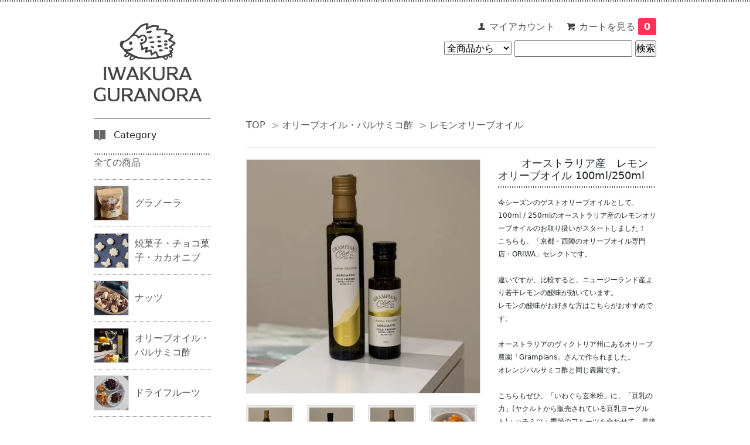

--- FILE ---
content_type: text/html; charset=EUC-JP
request_url: https://iwagura.shop/?pid=172806660
body_size: 11692
content:
<!DOCTYPE html PUBLIC "-//W3C//DTD XHTML 1.0 Transitional//EN" "http://www.w3.org/TR/xhtml1/DTD/xhtml1-transitional.dtd">
<html xmlns:og="http://ogp.me/ns#" xmlns:fb="http://www.facebook.com/2008/fbml" xmlns:mixi="http://mixi-platform.com/ns#" xmlns="http://www.w3.org/1999/xhtml" xml:lang="ja" lang="ja" dir="ltr">
<head>
<meta http-equiv="content-type" content="text/html; charset=euc-jp" />
<meta http-equiv="X-UA-Compatible" content="IE=edge,chrome=1" />
<title>オーストラリア産　レモンオリーブオイル 100ml/250ml -  いわくらぐらのら Online shop</title>
<meta name="Keywords" content="オーストラリア産　レモンオリーブオイル 100ml/250ml,グラノーラ,グラノーラ専門店,グルテンフリー,米粉,ヴィーガン,グルテンフリー専門店" />
<meta name="Description" content="今シーズンのゲストオリーブオイルとして、100ml / 250mlのオーストラリア産のレモンオリーブオイルのお取り扱いがスタートしました！こちらも、「京都・西陣のオリーブオイル専門店・ORIWA」セレクトです。違いですが、比較す" />
<meta name="Author" content="いわくらぐらのら" />
<meta name="Copyright" content="いわくらぐらのら" />
<meta http-equiv="content-style-type" content="text/css" />
<meta http-equiv="content-script-type" content="text/javascript" />
<link rel="stylesheet" href="https://img21.shop-pro.jp/PA01495/599/css/4/index.css?cmsp_timestamp=20230514031654" type="text/css" />
<link rel="stylesheet" href="https://img21.shop-pro.jp/PA01495/599/css/4/product.css?cmsp_timestamp=20230514031654" type="text/css" />

<link rel="alternate" type="application/rss+xml" title="rss" href="https://iwagura.shop/?mode=rss" />
<link rel="shortcut icon" href="https://img21.shop-pro.jp/PA01495/599/favicon.ico?cmsp_timestamp=20250224172034" />
<script type="text/javascript" src="//ajax.googleapis.com/ajax/libs/jquery/1.7.2/jquery.min.js" ></script>
<meta property="og:title" content="オーストラリア産　レモンオリーブオイル 100ml/250ml -  いわくらぐらのら Online shop" />
<meta property="og:description" content="今シーズンのゲストオリーブオイルとして、100ml / 250mlのオーストラリア産のレモンオリーブオイルのお取り扱いがスタートしました！こちらも、「京都・西陣のオリーブオイル専門店・ORIWA」セレクトです。違いですが、比較す" />
<meta property="og:url" content="https://iwagura.shop?pid=172806660" />
<meta property="og:site_name" content=" いわくらぐらのら Online shop" />
<meta property="og:image" content="https://img21.shop-pro.jp/PA01495/599/product/172806660.jpg?cmsp_timestamp=20250602200947"/>
<meta property="og:type" content="product" />
<meta property="product:price:amount" content="1620" />
<meta property="product:price:currency" content="JPY" />
<meta property="product:product_link" content="https://iwagura.shop?pid=172806660" />
<link rel="stylesheet" href="https://cdn.jsdelivr.net/npm/bootstrap@5.2.3/dist/css/bootstrap.min.css" integrity="sha384-rbsA2VBKQhggwzxH7pPCaAqO46MgnOM80zW1RWuH61DGLwZJEdK2Kadq2F9CUG65" crossorigin="anonymous">
<link rel="stylesheet" href="https://cdnjs.cloudflare.com/ajax/libs/font-awesome/6.2.1/css/all.min.css" integrity="sha512-MV7K8+y+gLIBoVD59lQIYicR65iaqukzvf/nwasF0nqhPay5w/9lJmVM2hMDcnK1OnMGCdVK+iQrJ7lzPJQd1w==" crossorigin="anonymous" referrerpolicy="no-referrer" />
<meta name="viewport" content="width=device-width, initial-scale=1, viewport-fit=cover">

<link href="https://cdnjs.cloudflare.com/ajax/libs/lightbox2/2.7.1/css/lightbox.css" rel="stylesheet">
<script src="https://cdnjs.cloudflare.com/ajax/libs/lightbox2/2.7.1/js/lightbox.min.js" type="text/javascript"></script>
<script>
  var Colorme = {"page":"product","shop":{"account_id":"PA01495599","title":" \u3044\u308f\u304f\u3089\u3050\u3089\u306e\u3089 Online shop"},"basket":{"total_price":0,"items":[]},"customer":{"id":null},"inventory_control":"none","product":{"shop_uid":"PA01495599","id":172806660,"name":"\u30aa\u30fc\u30b9\u30c8\u30e9\u30ea\u30a2\u7523\u3000\u30ec\u30e2\u30f3\u30aa\u30ea\u30fc\u30d6\u30aa\u30a4\u30eb 100ml\/250ml","model_number":"","stock_num":null,"sales_price":1620,"sales_price_including_tax":1620,"variants":[{"id":1,"option1_value":"100ml\uff081620\u5186\uff09","option2_value":"","title":"100ml\uff081620\u5186\uff09","model_number":"","stock_num":null,"option_price":1620,"option_price_including_tax":1620,"option_members_price":1620,"option_members_price_including_tax":1620},{"id":2,"option1_value":"250ml\uff083880\u5186\uff09","option2_value":"","title":"250ml\uff083880\u5186\uff09","model_number":"","stock_num":null,"option_price":3880,"option_price_including_tax":3880,"option_members_price":3880,"option_members_price_including_tax":3880}],"category":{"id_big":2851158,"id_small":1},"groups":[],"members_price":1620,"members_price_including_tax":1620}};

  (function() {
    function insertScriptTags() {
      var scriptTagDetails = [{"src":"https:\/\/back-in-stock-assets.colorme.app\/widget.js","integrity":null}];
      var entry = document.getElementsByTagName('script')[0];

      scriptTagDetails.forEach(function(tagDetail) {
        var script = document.createElement('script');

        script.type = 'text/javascript';
        script.src = tagDetail.src;
        script.async = true;

        if( tagDetail.integrity ) {
          script.integrity = tagDetail.integrity;
          script.setAttribute('crossorigin', 'anonymous');
        }

        entry.parentNode.insertBefore(script, entry);
      })
    }

    window.addEventListener('load', insertScriptTags, false);
  })();
</script>
<script async src="https://zen.one/analytics.js"></script>
</head>
<body>
<meta name="colorme-acc-payload" content="?st=1&pt=10029&ut=172806660&at=PA01495599&v=20260126065653&re=&cn=b29443b9706af491a9b8c21ec21a31d6" width="1" height="1" alt="" /><script>!function(){"use strict";Array.prototype.slice.call(document.getElementsByTagName("script")).filter((function(t){return t.src&&t.src.match(new RegExp("dist/acc-track.js$"))})).forEach((function(t){return document.body.removeChild(t)})),function t(c){var r=arguments.length>1&&void 0!==arguments[1]?arguments[1]:0;if(!(r>=c.length)){var e=document.createElement("script");e.onerror=function(){return t(c,r+1)},e.src="https://"+c[r]+"/dist/acc-track.js?rev=3",document.body.appendChild(e)}}(["acclog001.shop-pro.jp","acclog002.shop-pro.jp"])}();</script><link href='https://fonts.googleapis.com/css?family=Lora:400' rel='stylesheet' type='text/css'>
<script>
  $(function(){
    $(".more_btn").on("click", function() {
      $(".more_seller").toggle();
      $(".updown").toggleClass("more_up");
    });
  });

$(function(){
  $('a[href^=#]').click(function(){
    var speed = 500;
    var href= $(this).attr("href");
    var target = $(href == "#" || href == "" ? 'html' : href);
    var position = target.offset().top;
    $("html, body").animate({scrollTop:position}, speed, "swing");
    return false;
  });
});
</script>

<div id="top_line">

</div>

<div class="hamburger">
  <span></span>
  <span></span>
  <span></span>
</div>
<nav class="globalMenuSp">
    <ul>
			<li><a href="https://iwagura.shop/">HOME</a></li>
			<li><label class="acd-label" for="acd-check">CATEGORY</label></li>
			<input id="acd-check" class="acd-check" type="checkbox">
			<div  class="acd-content">
				<ul>
			        <li><a href="https://iwagura.shop/?mode=cate&cbid=2849322&csid=0">グラノーラ</a></li>
			        <li><a href="https://iwagura.shop/?mode=cate&cbid=2849328&csid=0">焼菓子・チョコ菓子・カカオニブ</a></li>
			        <li><a href="https://iwagura.shop/?mode=cate&cbid=2849325&csid=0">ナッツ</a></li>
			        <li><a href="https://iwagura.shop/?mode=cate&cbid=2851158&csid=0">オリーブオイル・バルサミコ酢</a></li>
			        <li><a href="https://iwagura.shop/?mode=cate&cbid=2849326&csid=0">ドライフルーツ</a></li>
			        <li><a href="https://iwagura.shop/?mode=cate&cbid=2849333&csid=0">ギフトセット</a></li>
			        <li><a href="https://iwagura.shop/?mode=cate&cbid=2849335&csid=0">周年記念グッズ・雑貨</a></li>
			        <li><a href="https://iwagura.shop/?mode=cate&cbid=2922401&csid=0">ショッパーバッグ (無料・有料)</a></li>
			        <li><a href="https://iwagura.shop/?mode=cate&cbid=2849338&csid=0">ラッピング・熨斗・メッセージカード</a></li>
						</ul>
			</div>
					<li><a href="https://iwagura.shop/?mode=sk">ABOUT</a></li>
			   <li><a href="https://iwagura.shop-pro.jp/secure/?mode=inq&shop_back_url=https%3A%2F%2Fiwagura.shop%2F&shop_id=PA01495599&tid=4">CONTACT</a></li>
    </ul>
</nav>

<div id="container">

  
  <div id="header">
    <div class="header_link">
      <ul>
        <li class="my_account"><a href="https://iwagura.shop/?mode=myaccount"><i class="account"></i>マイアカウント</a></li>
                <li class="view_cart"><a href="https://iwagura.shop/cart/proxy/basket?shop_id=PA01495599&shop_domain=iwagura.shop"><i class="cart"></i>カートを見る<span class="count">0</span></a></li>
      </ul>
    </div>

      
    
          

    
    <div class="search">
      <form action="https://iwagura.shop/" method="GET" id="search">
        <input type="hidden" name="mode" value="srh" />
        <select name="cid" style="width: 115px;">
          <option value="">全商品から</option>
                    <option value="2849322,0">グラノーラ</option>
                    <option value="2849328,0">焼菓子・チョコ菓子・カカオニブ</option>
                    <option value="2849325,0">ナッツ</option>
                    <option value="2851158,0">オリーブオイル・バルサミコ酢</option>
                    <option value="2849326,0">ドライフルーツ</option>
                    <option value="2849333,0">ギフトセット</option>
                    <option value="2849335,0">周年記念グッズ・雑貨</option>
                    <option value="2922401,0">ショッパーバッグ (無料・有料)</option>
                    <option value="2849338,0">ラッピング・熨斗・メッセージカード</option>
                  </select><br class="mb">
        <input type="text" name="keyword">
        <input type="submit" value="検索" />
      </form>
    </div>
    

    <h1 class="logo"><a href="./"><img src="https://img21.shop-pro.jp/PA01495/599/PA01495599.png?cmsp_timestamp=20250224172034" alt=" いわくらぐらのら Online shop" /></a></h1>
  </div>
  

  
  <div id="main">
  <div class="footstamp">
  
  
  <p>
    <a href="./">TOP</a>
    <span>&gt;</span><a href='?mode=cate&cbid=2851158&csid=0'>オリーブオイル・バルサミコ酢</a>    <span>&gt;</span><a href='?mode=cate&cbid=2851158&csid=1'>レモンオリーブオイル</a>  </p>
  
    
</div>

<form class="clearfix product_form" name="product_form" method="post" action="https://iwagura.shop/cart/proxy/basket/items/add">

<div class="product_detail_area">
	

	
    <div class="product_images">

    <script type="text/javascript" src="https://img.shop-pro.jp/js/cloud-zoom.1.0.2.js"></script>

    <div class="zoom-section">
      <div class="zoom-small-image">
        <div id="wrap">
          
                      <a href="https://img21.shop-pro.jp/PA01495/599/product/172806660.jpg?cmsp_timestamp=20250602200947" class="cloud-zoom" id="zoom1" rel="position: &#39;inside&#39; , showTitle: true, adjustX:-4, adjustY:-4" style="position: relative; display: block; " title="">
            <img src="https://img21.shop-pro.jp/PA01495/599/product/172806660.jpg?cmsp_timestamp=20250602200947" style="display: block;" />
            </a>
                    
          <input type="hidden" name="user_hash" value="ef94808365837fbcdd8306fa3eb66b10"><input type="hidden" name="members_hash" value="ef94808365837fbcdd8306fa3eb66b10"><input type="hidden" name="shop_id" value="PA01495599"><input type="hidden" name="product_id" value="172806660"><input type="hidden" name="members_id" value=""><input type="hidden" name="back_url" value="https://iwagura.shop/?pid=172806660"><input type="hidden" name="reference_token" value="960539f0d19c49e9a9a541585aa57f82"><input type="hidden" name="shop_domain" value="iwagura.shop">
      </div>
    </div>

    <div class="zoom-desc clearfix">
              <a href="https://img21.shop-pro.jp/PA01495/599/product/172806660.jpg?cmsp_timestamp=20250602200947" class="cloud-zoom-gallery" title="" rel="useZoom: &#39;zoom1&#39;, smallImage: &#39; https://img21.shop-pro.jp/PA01495/599/product/172806660.jpg?cmsp_timestamp=20250602200947&#39; ">
        <img class="zoom-tiny-image" src="https://img21.shop-pro.jp/PA01495/599/product/172806660.jpg?cmsp_timestamp=20250602200947" />
        </a>
                                          <a href="https://img21.shop-pro.jp/PA01495/599/product/172806660_o1.jpg?cmsp_timestamp=20250602200947" class="cloud-zoom-gallery" title="" rel="useZoom: 'zoom1', smallImage: ' https://img21.shop-pro.jp/PA01495/599/product/172806660_o1.jpg?cmsp_timestamp=20250602200947' ">
            <img class="zoom-tiny-image" src="https://img21.shop-pro.jp/PA01495/599/product/172806660_o1.jpg?cmsp_timestamp=20250602200947" />
            </a>
                                        <a href="https://img21.shop-pro.jp/PA01495/599/product/172806660_o2.jpg?cmsp_timestamp=20250602200947" class="cloud-zoom-gallery" title="" rel="useZoom: 'zoom1', smallImage: ' https://img21.shop-pro.jp/PA01495/599/product/172806660_o2.jpg?cmsp_timestamp=20250602200947' ">
            <img class="zoom-tiny-image" src="https://img21.shop-pro.jp/PA01495/599/product/172806660_o2.jpg?cmsp_timestamp=20250602200947" />
            </a>
                                        <a href="https://img21.shop-pro.jp/PA01495/599/product/172806660_o3.jpg?cmsp_timestamp=20250714120043" class="cloud-zoom-gallery gallery_last" title="" rel="useZoom: 'zoom1', smallImage: ' https://img21.shop-pro.jp/PA01495/599/product/172806660_o3.jpg?cmsp_timestamp=20250714120043' ">
            <img class="zoom-tiny-image" src="https://img21.shop-pro.jp/PA01495/599/product/172806660_o3.jpg?cmsp_timestamp=20250714120043" />
            </a>
                                        <a href="https://img21.shop-pro.jp/PA01495/599/product/172806660_o4.jpg?cmsp_timestamp=20250714120043" class="cloud-zoom-gallery" title="" rel="useZoom: 'zoom1', smallImage: ' https://img21.shop-pro.jp/PA01495/599/product/172806660_o4.jpg?cmsp_timestamp=20250714120043' ">
            <img class="zoom-tiny-image" src="https://img21.shop-pro.jp/PA01495/599/product/172806660_o4.jpg?cmsp_timestamp=20250714120043" />
            </a>
                                                                                                                                                                                                                                                                                                                                                                                                                                                                                                                                                                                                                                                                                                                                                                                                                                                                      </div>
  </div>
</div>
	
    <div class="add_cart">
           
             <h2 class="product_name"><img class='new_mark_img1' src='https://img.shop-pro.jp/img/new/icons1.gif' style='border:none;display:inline;margin:0px;padding:0px;width:auto;' />オーストラリア産　レモンオリーブオイル 100ml/250ml</h2>
          <div class="product_description">
            今シーズンのゲストオリーブオイルとして、100ml / 250mlのオーストラリア産のレモンオリーブオイルのお取り扱いがスタートしました！<br />
こちらも、「京都・西陣のオリーブオイル専門店・ORIWA」セレクトです。<br />
<br />
違いですが、比較すると、ニュージーランド産より若干レモンの酸味が効いています。<br />
レモンの酸味がお好きな方はこちらがおすすめです。<br />
<br />
オーストラリアのヴィクトリア州にあるオリーブ農園「Grampians」さんで作られました。<br />
オレンジバルサミコ酢と同じ農園です。<br />
<br />
こちらもぜひ、「いわぐら玄米粉」に、「豆乳の力」(ヤクルトから販売されている豆乳ヨーグルト)＋ハチミツ＋季節のフルーツを合わせて、最後にこちらのレモンオリーブオイルをたっぷりかけてお召し上がり下さい。<br />
おいしくて衝撃のマリアージュです！！<br />
かけないより、絶対かけた方が美味しい、毎日食べても食べ飽きない美味しさです。<br />
<br />
<br />
内容量: 100ml / 250ml<br />
原材料：食用オリーブオイル(有機)・レモン<br />
賞味期限: 2027年7月<br />

          </div>
        
        <table class="add_cart_table">
          
                    
                                  <tr>
              <th>販売価格</th>
              <td>
                                
                  <strong class="price">1,620円(内税)</strong><br />
                            </td>
              </tr>
                    
                    
                                          
                            </table>
            </div>



        
        

                 <div class="option_box">
                   <p class="stock_error"></p>
          <ul class="option_price">
                          <li><a href="javascript:gf_OpenNewWindow('?mode=opt&pid=172806660','option','width=600:height=500');">オプションの価格詳細はコチラ</a></li>
                      </ul>

        
        <table id="option_tbl"><tr class="stock_head"></tr><tr><th class="cell_1">100ml（1620円）</th><td class="cell_2"><div><input type="radio" name="option" value="81540089,0,,0" checked="checked" id="0-0" /></div><label for=0-0 style="display:block;"><span class="table_price">1,620円(内税)</span><br /></label></td></tr><tr><th class="cell_1">250ml（3880円）</th><td class="cell_2"><div><input type="radio" name="option" value="81540089,1,,0" id="1-1" /></div><label for=1-1 style="display:block;"><span class="table_price">3,880円(内税)</span><br /></label></td></tr></table>
</div>
        



<div class="add_cart">


        
        
 
<table class="add_cart_table">       
        <tr>
            <th>購入数</th>
            <td>
                <table border="0" cellpadding="0" cellspacing="0">
                  <tr>
                    <td class="pur_block" style="padding: 0px; border:none;">
                      <input type="text" name="product_num" value="1" />
                    </td>
                    <td class="pur_block" style="padding: 0px; border:none;">
                      <div style="width: 25px;">
                      <a href="javascript:f_change_num2(document.product_form.product_num,'1',1,null);"><img src="https://img.shop-pro.jp/tmpl_img/67/nup.png"></a>
                      <a href="javascript:f_change_num2(document.product_form.product_num,'0',1,null);"><img src="https://img.shop-pro.jp/tmpl_img/67/ndown.png"></a>
                      </div>
                    </td>
                    <td class="pur_block" style="border:none;">
                      
                    </td>
                  </tr>
                </table>
            </td>
        </tr>
</table>
          <div class="disable_cartin button_area">
            <input type="submit" value="カートに入れる" class="btn btn-primary btn-large" />
          </div>
                
              
        <p id="sk_link_other">
          <a href="https://iwagura.shop/?mode=sk">特定商取引法に基づく表記 (返品など)</a>
        </p>

          <div class="product_link_area">
          
          <p>
            <a class="btn btn-contact" href="https://iwagura.shop-pro.jp/customer/products/172806660/inquiries/new">この商品について問い合わせる</a>
          </p>
          <ul class="other_link">
                      <li><a href="https://iwagura.shop/customer/products/172806660/reviews">レビューを見る(0件)</a></li>
            <li><a href="https://iwagura.shop/customer/products/172806660/reviews/new">レビューを投稿</a></li>
                      <li><a href="mailto:?subject=%E3%80%90%20%E3%81%84%E3%82%8F%E3%81%8F%E3%82%89%E3%81%90%E3%82%89%E3%81%AE%E3%82%89%20Online%20shop%E3%80%91%E3%81%AE%E3%80%8C%E3%82%AA%E3%83%BC%E3%82%B9%E3%83%88%E3%83%A9%E3%83%AA%E3%82%A2%E7%94%A3%E3%80%80%E3%83%AC%E3%83%A2%E3%83%B3%E3%82%AA%E3%83%AA%E3%83%BC%E3%83%96%E3%82%AA%E3%82%A4%E3%83%AB%20100ml%2F250ml%E3%80%8D%E3%81%8C%E3%81%8A%E3%81%99%E3%81%99%E3%82%81%E3%81%A7%E3%81%99%EF%BC%81&body=%0D%0A%0D%0A%E2%96%A0%E5%95%86%E5%93%81%E3%80%8C%E3%82%AA%E3%83%BC%E3%82%B9%E3%83%88%E3%83%A9%E3%83%AA%E3%82%A2%E7%94%A3%E3%80%80%E3%83%AC%E3%83%A2%E3%83%B3%E3%82%AA%E3%83%AA%E3%83%BC%E3%83%96%E3%82%AA%E3%82%A4%E3%83%AB%20100ml%2F250ml%E3%80%8D%E3%81%AEURL%0D%0Ahttps%3A%2F%2Fiwagura.shop%2F%3Fpid%3D172806660%0D%0A%0D%0A%E2%96%A0%E3%82%B7%E3%83%A7%E3%83%83%E3%83%97%E3%81%AEURL%0Ahttps%3A%2F%2Fiwagura.shop%2F">この商品を友達に教える</a></li>
            <li><a href="https://iwagura.shop/?mode=cate&cbid=2851158&csid=1">買い物を続ける</a></li>
          </ul>
          <ul class="share clearfix">
            <li><div class="twitter">
            <a href="https://twitter.com/share" class="twitter-share-button" data-url="https://iwagura.shop/?pid=172806660" data-text="" data-lang="ja" >ツイート</a>
<script charset="utf-8">!function(d,s,id){var js,fjs=d.getElementsByTagName(s)[0],p=/^http:/.test(d.location)?'http':'https';if(!d.getElementById(id)){js=d.createElement(s);js.id=id;js.src=p+'://platform.twitter.com/widgets.js';fjs.parentNode.insertBefore(js,fjs);}}(document, 'script', 'twitter-wjs');</script>
          </div></li>
          <li><div class="fb-like">
            
          </div></li>
          <li><div class="line">
           <div class="line-it-button" data-lang="ja" data-type="share-a" data-ver="3"
                         data-color="default" data-size="small" data-count="false" style="display: none;"></div>
                       <script src="https://www.line-website.com/social-plugins/js/thirdparty/loader.min.js" async="async" defer="defer"></script>
          </div></li></ul>
         <ul class="share calamel-link clearfix">  
                      <li><div class="fav_button"></div></li>
         </ul>
</div>


</div>


</div>
</form>
<br style="clear:both;">




  <div class="box  box_small" id="box_recommend">
  <div class="header_block clearfix">
  <div class="icon">
  <img src="https://img.shop-pro.jp/tmpl_img/67/recommended_icon.png">
  </div>
  <div class="title">
  <h3>おすすめ商品</h3>
  </div>
  </div>
        <div class="item_box">
        
        <div class="item_image">
                        <a href="?pid=189665879"><img src="https://img21.shop-pro.jp/PA01495/599/product/189665879_th.jpg?cmsp_timestamp=20251206103644" class="item" /></a><br />
                    </div>
        <div class="item_detail">
            
            <p class="item_name">
                <a href="?pid=189665879"><img class='new_mark_img1' src='https://img.shop-pro.jp/img/new/icons1.gif' style='border:none;display:inline;margin:0px;padding:0px;width:auto;' />いわぐらロック♪  </a><br />
            </p>
            <p class="item_price">
                
                                
                760円(内税)<br />
                                            </p>
        </div>
    </div>
            <div class="item_box">
        
        <div class="item_image">
                        <a href="?pid=172627263"><img src="https://img21.shop-pro.jp/PA01495/599/product/172627263_th.jpg?cmsp_timestamp=20241108165613" class="item" /></a><br />
                    </div>
        <div class="item_detail">
            
            <p class="item_name">
                <a href="?pid=172627263"><img class='new_mark_img1' src='https://img.shop-pro.jp/img/new/icons1.gif' style='border:none;display:inline;margin:0px;padding:0px;width:auto;' />いわぐらロック♪  </a><br />
            </p>
            <p class="item_price">
                
                                
                760円(内税)<br />
                                            </p>
        </div>
    </div>
            <div class="item_box">
        
        <div class="item_image">
                        <a href="?pid=187463391"><img src="https://img21.shop-pro.jp/PA01495/599/product/187463391_th.jpg?cmsp_timestamp=20250711155219" class="item" /></a><br />
                    </div>
        <div class="item_detail">
            
            <p class="item_name">
                <a href="?pid=187463391"><img class='new_mark_img1' src='https://img.shop-pro.jp/img/new/icons1.gif' style='border:none;display:inline;margin:0px;padding:0px;width:auto;' />ウガンダ産RAWカカオニブ(クラッシュタイプ) 35g / 150g / 300g【クリックポスト対応】</a><br />
            </p>
            <p class="item_price">
                
                                
                580円(内税)<br />
                                            </p>
        </div>
    </div>
            <div class="item_box">
        
        <div class="item_image">
                        <a href="?pid=172906834"><img src="https://img21.shop-pro.jp/PA01495/599/product/172906834_th.jpg?cmsp_timestamp=20241103142425" class="item" /></a><br />
                    </div>
        <div class="item_detail">
            
            <p class="item_name">
                <a href="?pid=172906834">いわぐら玄米粉(名称がいわぐらデトックスから変わりました)</a><br />
            </p>
            <p class="item_price">
                
                                
                680円(内税)<br />
                                            </p>
        </div>
    </div>
            <div class="item_box box_last">
        
        <div class="item_image">
                        <a href="?pid=172806660"><img src="https://img21.shop-pro.jp/PA01495/599/product/172806660_th.jpg?cmsp_timestamp=20250602200947" class="item" /></a><br />
                    </div>
        <div class="item_detail">
            
            <p class="item_name">
                <a href="?pid=172806660"><img class='new_mark_img1' src='https://img.shop-pro.jp/img/new/icons1.gif' style='border:none;display:inline;margin:0px;padding:0px;width:auto;' />オーストラリア産　レモンオリーブオイル 100ml/250ml</a><br />
            </p>
            <p class="item_price">
                
                                
                1,620円(内税)<br />
                                            </p>
        </div>
    </div>
            <br style="clear:both;" />
  </div>

  <div class="box  box_small" id="box_new-item">
  <div class="header_block clearfix">
  <div class="icon">
  <img src="https://img.shop-pro.jp/tmpl_img/67/recommended_icon.png">
  </div>
  <div class="title">
  <h3>新着商品</h3>
  </div>
  </div>
        <div class="item_box">
        
        <div class="item_image">
                        <a href="?pid=189665879"><img src="https://img21.shop-pro.jp/PA01495/599/product/189665879_th.jpg?cmsp_timestamp=20251206103644" class="item" /></a><br />
                    </div>
        <div class="item_detail">
            
            <p class="item_name">
                <a href="?pid=189665879"><img class='new_mark_img1' src='https://img.shop-pro.jp/img/new/icons1.gif' style='border:none;display:inline;margin:0px;padding:0px;width:auto;' />いわぐらロック♪  </a><br />
            </p>
            <p class="item_price">
                
                                
                760円(内税)<br />
                                            </p>
        </div>
    </div>
            <div class="item_box">
        
        <div class="item_image">
                        <a href="?pid=187463391"><img src="https://img21.shop-pro.jp/PA01495/599/product/187463391_th.jpg?cmsp_timestamp=20250711155219" class="item" /></a><br />
                    </div>
        <div class="item_detail">
            
            <p class="item_name">
                <a href="?pid=187463391"><img class='new_mark_img1' src='https://img.shop-pro.jp/img/new/icons1.gif' style='border:none;display:inline;margin:0px;padding:0px;width:auto;' />ウガンダ産RAWカカオニブ(クラッシュタイプ) 35g / 150g / 300g【クリックポスト対応】</a><br />
            </p>
            <p class="item_price">
                
                                
                580円(内税)<br />
                                            </p>
        </div>
    </div>
            <div class="item_box">
        
        <div class="item_image">
                        <a href="?pid=186329503"><img src="https://img21.shop-pro.jp/PA01495/599/product/186329503_th.jpg?cmsp_timestamp=20250429175401" class="item" /></a><br />
                    </div>
        <div class="item_detail">
            
            <p class="item_name">
                <a href="?pid=186329503"><img class='new_mark_img1' src='https://img.shop-pro.jp/img/new/icons1.gif' style='border:none;display:inline;margin:0px;padding:0px;width:auto;' />【限定】10周年記念・ミニマルシェバッグ</a><br />
            </p>
            <p class="item_price">
                
                                
                770円(内税)<br />
                                            </p>
        </div>
    </div>
            <div class="item_box">
        
        <div class="item_image">
                        <a href="?pid=186328650"><img src="https://img21.shop-pro.jp/PA01495/599/product/186328650_th.jpg?cmsp_timestamp=20250429122411" class="item" /></a><br />
                    </div>
        <div class="item_detail">
            
            <p class="item_name">
                <a href="?pid=186328650"><img class='new_mark_img1' src='https://img.shop-pro.jp/img/new/icons1.gif' style='border:none;display:inline;margin:0px;padding:0px;width:auto;' />【限定】10周年記念・ハリーのオリジナルメモ帳</a><br />
            </p>
            <p class="item_price">
                
                                
                396円(内税)<br />
                                            </p>
        </div>
    </div>
            <div class="item_box box_last">
        
        <div class="item_image">
                        <a href="?pid=186328626"><img src="https://img21.shop-pro.jp/PA01495/599/product/186328626_th.jpg?cmsp_timestamp=20250429120638" class="item" /></a><br />
                    </div>
        <div class="item_detail">
            
            <p class="item_name">
                <a href="?pid=186328626"><img class='new_mark_img1' src='https://img.shop-pro.jp/img/new/icons65.gif' style='border:none;display:inline;margin:0px;padding:0px;width:auto;' />１０周年記念・シリアルボウル</a><br />
            </p>
            <p class="item_price">
                
                                
                880円(内税)<br />
                                <span class="sold_out">SOLD OUT</span>            </p>
        </div>
    </div>
            <br style="clear:both;" />
  </div>

<script type="text/javascript" src="https://img.shop-pro.jp/js/jquery.easing.1.3.js"></script>

  
  
      
    </div>
  


<div id="side">


  <div class="box box_default" id="box_category">
  <div class="header_block clearfix">
  <div class="icon">
  <img src="https://img.shop-pro.jp/tmpl_img/67/category_icon.png">
  </div>
  <div class="title">
  <h3>Category</h3>
  </div>
  </div>
  <ul>
    <li><a href="./?mode=srh&cid=&keyword="><div><p>全ての商品</p></div></a></li>      
                <li>
				
				<div class="category-flex">
					<div class="category-flex-left">
						<a href="https://iwagura.shop/?mode=cate&cbid=2849322&csid=0"><img src="https://img21.shop-pro.jp/PA01495/599/category/2849322_0.jpg?cmsp_timestamp=20250508182008" /></a>
					</div>
					<div class="category-flex-right">
						<a href="https://iwagura.shop/?mode=cate&cbid=2849322&csid=0">グラノーラ</a>
					</div>
				</div>
				
      </li>
                      <li>
				
				<div class="category-flex">
					<div class="category-flex-left">
						<a href="https://iwagura.shop/?mode=cate&cbid=2849328&csid=0"><img src="https://img21.shop-pro.jp/PA01495/599/category/2849328_0.jpg?cmsp_timestamp=20250915174034" /></a>
					</div>
					<div class="category-flex-right">
						<a href="https://iwagura.shop/?mode=cate&cbid=2849328&csid=0">焼菓子・チョコ菓子・カカオニブ</a>
					</div>
				</div>
				
      </li>
                      <li>
				
				<div class="category-flex">
					<div class="category-flex-left">
						<a href="https://iwagura.shop/?mode=cate&cbid=2849325&csid=0"><img src="https://img21.shop-pro.jp/PA01495/599/category/2849325_0.jpg?cmsp_timestamp=20250714104954" /></a>
					</div>
					<div class="category-flex-right">
						<a href="https://iwagura.shop/?mode=cate&cbid=2849325&csid=0">ナッツ</a>
					</div>
				</div>
				
      </li>
                      <li>
				
				<div class="category-flex">
					<div class="category-flex-left">
						<a href="https://iwagura.shop/?mode=cate&cbid=2851158&csid=0"><img src="https://img21.shop-pro.jp/PA01495/599/category/2851158_0.jpg?cmsp_timestamp=20250714104954" /></a>
					</div>
					<div class="category-flex-right">
						<a href="https://iwagura.shop/?mode=cate&cbid=2851158&csid=0">オリーブオイル・バルサミコ酢</a>
					</div>
				</div>
				
      </li>
                      <li>
				
				<div class="category-flex">
					<div class="category-flex-left">
						<a href="https://iwagura.shop/?mode=cate&cbid=2849326&csid=0"><img src="https://img21.shop-pro.jp/PA01495/599/category/2849326_0.jpg?cmsp_timestamp=20240714133810" /></a>
					</div>
					<div class="category-flex-right">
						<a href="https://iwagura.shop/?mode=cate&cbid=2849326&csid=0">ドライフルーツ</a>
					</div>
				</div>
				
      </li>
                      <li>
				
				<div class="category-flex">
					<div class="category-flex-left">
						<a href="https://iwagura.shop/?mode=cate&cbid=2849333&csid=0"><img src="https://img21.shop-pro.jp/PA01495/599/category/2849333_0.jpg?cmsp_timestamp=20241103145634" /></a>
					</div>
					<div class="category-flex-right">
						<a href="https://iwagura.shop/?mode=cate&cbid=2849333&csid=0">ギフトセット</a>
					</div>
				</div>
				
      </li>
                      <li>
				
				<div class="category-flex">
					<div class="category-flex-left">
						<a href="https://iwagura.shop/?mode=cate&cbid=2849335&csid=0"><img src="https://img21.shop-pro.jp/PA01495/599/category/2849335_0.jpg?cmsp_timestamp=20250508181851" /></a>
					</div>
					<div class="category-flex-right">
						<a href="https://iwagura.shop/?mode=cate&cbid=2849335&csid=0">周年記念グッズ・雑貨</a>
					</div>
				</div>
				
      </li>
                      <li>
				
				<div class="category-flex">
					<div class="category-flex-left">
						<a href="https://iwagura.shop/?mode=cate&cbid=2922401&csid=0"><img src="https://img21.shop-pro.jp/PA01495/599/category/2922401_0.jpg?cmsp_timestamp=20240714133810" /></a>
					</div>
					<div class="category-flex-right">
						<a href="https://iwagura.shop/?mode=cate&cbid=2922401&csid=0">ショッパーバッグ (無料・有料)</a>
					</div>
				</div>
				
      </li>
                      <li>
				
				<div class="category-flex">
					<div class="category-flex-left">
						<a href="https://iwagura.shop/?mode=cate&cbid=2849338&csid=0"><img src="https://img21.shop-pro.jp/PA01495/599/category/2849338_0.jpg?cmsp_timestamp=20240714134107" /></a>
					</div>
					<div class="category-flex-right">
						<a href="https://iwagura.shop/?mode=cate&cbid=2849338&csid=0">ラッピング・熨斗・メッセージカード</a>
					</div>
				</div>
				
      </li>
            </ul>
</div>


  
  

    
        <div class="box" id="box_sellers">
    <div class="header_block clearfix">
    <div class="icon"><img src="https://img.shop-pro.jp/tmpl_img/67/seller_icon.png"></div>
    <div class="title"><h3>Ranking</h3></div>
    </div>
    <ul>
                        <li class="top_seller   ">         
          <a href="?pid=189665879"><div class="seller_box clearfix">
                    <img class="seller_image" src="https://img21.shop-pro.jp/PA01495/599/product/189665879_th.jpg?cmsp_timestamp=20251206103644">
                     <div class="seller_detail">
           <p class="seller_rank">No.<strong>1</strong></p>
           <p class="seller_name"><img class='new_mark_img1' src='https://img.shop-pro.jp/img/new/icons1.gif' style='border:none;display:inline;margin:0px;padding:0px;width:auto;' />いわぐらロック♪  </p>
           <p class="seller_teika">
                  
                                    
                  760円(内税)<br />
                                    </p>
           </div>
        </div></a></li>
                        <li class="top_seller rank_2  ">         
          <a href="?pid=172627263"><div class="seller_box clearfix">
                    <img class="seller_image" src="https://img21.shop-pro.jp/PA01495/599/product/172627263_th.jpg?cmsp_timestamp=20241108165613">
                     <div class="seller_detail">
           <p class="seller_rank">No.<strong>2</strong></p>
           <p class="seller_name"><img class='new_mark_img1' src='https://img.shop-pro.jp/img/new/icons1.gif' style='border:none;display:inline;margin:0px;padding:0px;width:auto;' />いわぐらロック♪  </p>
           <p class="seller_teika">
                  
                                    
                  760円(内税)<br />
                                    </p>
           </div>
        </div></a></li>
                        <li class="top_seller  rank_3 ">         
          <a href="?pid=187463391"><div class="seller_box clearfix">
                    <img class="seller_image" src="https://img21.shop-pro.jp/PA01495/599/product/187463391_th.jpg?cmsp_timestamp=20250711155219">
                     <div class="seller_detail">
           <p class="seller_rank">No.<strong>3</strong></p>
           <p class="seller_name"><img class='new_mark_img1' src='https://img.shop-pro.jp/img/new/icons1.gif' style='border:none;display:inline;margin:0px;padding:0px;width:auto;' />ウガンダ産RAWカカオニブ(クラッシュタイプ) 35g / 150g / 300g【クリックポスト対応】</p>
           <p class="seller_teika">
                  
                                    
                  580円(内税)<br />
                                    </p>
           </div>
        </div></a></li>
                        <li class="   ">         
          <a href="?pid=172906839"><div class="seller_box clearfix">
                    <img class="seller_image" src="https://img21.shop-pro.jp/PA01495/599/product/172906839_th.jpg?cmsp_timestamp=20241105103306">
                     <div class="seller_detail">
           <p class="seller_rank">No.<strong>4</strong></p>
           <p class="seller_name">いわぐらショコラ (カカオニブ入り)</p>
           <p class="seller_teika">
                  
                                    
                  690円(内税)<br />
                                    </p>
           </div>
        </div></a></li>
                        <li class="   ">         
          <a href="?pid=172906834"><div class="seller_box clearfix">
                    <img class="seller_image" src="https://img21.shop-pro.jp/PA01495/599/product/172906834_th.jpg?cmsp_timestamp=20241103142425">
                     <div class="seller_detail">
           <p class="seller_rank">No.<strong>5</strong></p>
           <p class="seller_name">いわぐら玄米粉(名称がいわぐらデトックスから変わりました)</p>
           <p class="seller_teika">
                  
                                    
                  680円(内税)<br />
                                    </p>
           </div>
        </div></a></li>
                        <li class="   more_seller">         
          <a href="?pid=172906846"><div class="seller_box clearfix">
                    <img class="seller_image" src="https://img21.shop-pro.jp/PA01495/599/product/172906846_th.jpg?cmsp_timestamp=20241103141453">
                     <div class="seller_detail">
           <p class="seller_rank">No.<strong>6</strong></p>
           <p class="seller_name">いわぐら究極のきなこ 【リニューアル】</p>
           <p class="seller_teika">
                  
                                    
                  650円(内税)<br />
                                    </p>
           </div>
        </div></a></li>
                        <li class="   more_seller">         
          <a href="?pid=177187306"><div class="seller_box clearfix">
                    <img class="seller_image" src="https://img21.shop-pro.jp/PA01495/599/product/177187306_th.jpg?cmsp_timestamp=20241105103252">
                     <div class="seller_detail">
           <p class="seller_rank">No.<strong>7</strong></p>
           <p class="seller_name">いわぐらメープルパンプキン </p>
           <p class="seller_teika">
                  
                                    
                  650円(内税)<br />
                                    </p>
           </div>
        </div></a></li>
                        <li class="   more_seller">         
          <a href="?pid=172646591"><div class="seller_box clearfix">
                    <img class="seller_image" src="https://img21.shop-pro.jp/PA01495/599/product/172646591_th.jpg?cmsp_timestamp=20230217111219">
                     <div class="seller_detail">
           <p class="seller_rank">No.<strong>8</strong></p>
           <p class="seller_name"><img class='new_mark_img1' src='https://img.shop-pro.jp/img/new/icons55.gif' style='border:none;display:inline;margin:0px;padding:0px;width:auto;' />bon bon bisきゅん(賞味期限2/5 )</p>
           <p class="seller_teika">
                  
                                    
                  1,080円(内税)<br />
                                    <span class="sold_out">SOLD OUT</span></p>
           </div>
        </div></a></li>
            </ul>
    <p class="more_btn"><i class="updown"></i></p>
    </div>
        

    
    
        

    
      <div class="box">
    <div class="header_block clearfix">
    <div class="icon"><img src="https://img.shop-pro.jp/tmpl_img/67/calendar_icon.png"></div>
    <div class="title"><h3>Calendar</h3></div>
    </div>
    <div class="side_cal">
      <table class="tbl_calendar">
    <caption>2026年1月</caption>
    <tr>
        <th class="sun">日</th>
        <th>月</th>
        <th>火</th>
        <th>水</th>
        <th>木</th>
        <th>金</th>
        <th class="sat">土</th>
    </tr>
    <tr>
<td></td>
<td></td>
<td></td>
<td></td>
<td class="thu holiday" style="background-color: #f7cdcd; color: #DB5656;">1</td>
<td class="fri" style="background-color: #f7cdcd; color: #DB5656;">2</td>
<td class="sat" style="background-color: #f7cdcd; color: #DB5656;">3</td>
</tr>
<tr>
<td class="sun" style="background-color: #f7cdcd; color: #DB5656;">4</td>
<td class="mon" style="background-color: #f7cdcd; color: #DB5656;">5</td>
<td class="tue" style="background-color: #f7cdcd; color: #DB5656;">6</td>
<td class="wed" style="background-color: #f7cdcd; color: #DB5656;">7</td>
<td class="thu" style="background-color: #f7cdcd; color: #DB5656;">8</td>
<td class="fri">9</td>
<td class="sat">10</td>
</tr>
<tr>
<td class="sun" style="background-color: #f7cdcd; color: #DB5656;">11</td>
<td class="mon holiday">12</td>
<td class="tue">13</td>
<td class="wed" style="background-color: #f7cdcd; color: #DB5656;">14</td>
<td class="thu">15</td>
<td class="fri" style="background-color: #f7cdcd; color: #DB5656;">16</td>
<td class="sat">17</td>
</tr>
<tr>
<td class="sun">18</td>
<td class="mon">19</td>
<td class="tue" style="background-color: #f7cdcd; color: #DB5656;">20</td>
<td class="wed" style="background-color: #f7cdcd; color: #DB5656;">21</td>
<td class="thu">22</td>
<td class="fri">23</td>
<td class="sat">24</td>
</tr>
<tr>
<td class="sun" style="background-color: #f7cdcd; color: #DB5656;">25</td>
<td class="mon">26</td>
<td class="tue">27</td>
<td class="wed" style="background-color: #f7cdcd; color: #DB5656;">28</td>
<td class="thu">29</td>
<td class="fri" style="background-color: #f7cdcd; color: #DB5656;">30</td>
<td class="sat">31</td>
</tr>
</table><table class="tbl_calendar">
    <caption>2026年2月</caption>
    <tr>
        <th class="sun">日</th>
        <th>月</th>
        <th>火</th>
        <th>水</th>
        <th>木</th>
        <th>金</th>
        <th class="sat">土</th>
    </tr>
    <tr>
<td class="sun">1</td>
<td class="mon">2</td>
<td class="tue" style="background-color: #f7cdcd; color: #DB5656;">3</td>
<td class="wed" style="background-color: #f7cdcd; color: #DB5656;">4</td>
<td class="thu">5</td>
<td class="fri">6</td>
<td class="sat">7</td>
</tr>
<tr>
<td class="sun" style="background-color: #f7cdcd; color: #DB5656;">8</td>
<td class="mon" style="background-color: #f7cdcd; color: #DB5656;">9</td>
<td class="tue" style="background-color: #f7cdcd; color: #DB5656;">10</td>
<td class="wed holiday" style="background-color: #f7cdcd; color: #DB5656;">11</td>
<td class="thu">12</td>
<td class="fri">13</td>
<td class="sat">14</td>
</tr>
<tr>
<td class="sun" style="background-color: #f7cdcd; color: #DB5656;">15</td>
<td class="mon">16</td>
<td class="tue">17</td>
<td class="wed" style="background-color: #f7cdcd; color: #DB5656;">18</td>
<td class="thu" style="background-color: #f7cdcd; color: #DB5656;">19</td>
<td class="fri">20</td>
<td class="sat">21</td>
</tr>
<tr>
<td class="sun">22</td>
<td class="mon holiday" style="background-color: #f7cdcd; color: #DB5656;">23</td>
<td class="tue">24</td>
<td class="wed" style="background-color: #f7cdcd; color: #DB5656;">25</td>
<td class="thu">26</td>
<td class="fri">27</td>
<td class="sat">28</td>
</tr>
</table>
    </div>
          <div class="side_cal_memo">
        休業日は配送をお休みしています。

      </div>
      </div>
    

      
            


 
    <div class="box" id="side_nav">
    <ul>
         <li><a href="./"><div class="nav_item clearfix"><div class="nav_icon"><img src="https://img.shop-pro.jp/tmpl_img/67/home_icon.png"></div><div class="nav_title"><h3>Home</h3>
<p>ホーム</p></div></div></a></li>
         <li><a href="https://iwagura.shop/?mode=sk"><div class="nav_item clearfix"><div class="nav_icon"><img src="https://img.shop-pro.jp/tmpl_img/67/about_icon.png"></div><div class="nav_title"><h3>About</h3>
<p>ショップについて</p></div></div></a></li>
                         <li><a href="https://iwagura.shop-pro.jp/customer/newsletter/subscriptions/new"><div class="nav_item clearfix"><div class="nav_icon"><img src="https://img.shop-pro.jp/tmpl_img/67/mailmaga_icon.png"></div><div class="nav_title"><h3>Mail Magazine</h3>
<p>メールマガジン</p></div></div></a></li>
                 <li><a href="https://iwagura.shop-pro.jp/customer/inquiries/new"><div class="nav_item clearfix"><div class="nav_icon"><img src="https://img.shop-pro.jp/tmpl_img/67/contact_icon.png"></div><div class="nav_title"><h3>Contact</h3>
<p>お問い合わせ</p></div></div></a></li>
     </ul>
    </div>
    


    </div>
  

  
<a href="#top_line" class="to_top"><span>Top</span></a>
  

  
  <div id="footer">

 
    
<div class="foot_policy clearfix">
  <div class="foot_sk_box">  
    <h3>返品について</h3>                  
      <dl>
        <dt><h4>返品期限</h4></dt>
        <dd><p>商品到着日より7日内にメールにてご連絡ください。<br />
但し、食品、衛生商品につきましては、お客様都合による返品は承っておりません。</p></dd>
        <dt><h4>返品送料</h4></dt>
        <dd><p>食品・衛生商品以外のお客様都合による返品つきましては、送料はお客様にてご負担ください。<br />
また、追跡番号のわかる配送方法にてご返品をお願いいたします。</p></dd>
      </dl>
  </div>



  <div id="pay" class="foot_sk_box">
    <h3>お支払い方法</h3>
      <dl>
                        <dt>
          <h4>クレジット</h4><dt>
          <dd><p>            <img class='payment_img' src='https://img.shop-pro.jp/common/card2.gif'><img class='payment_img' src='https://img.shop-pro.jp/common/card6.gif'><img class='payment_img' src='https://img.shop-pro.jp/common/card18.gif'><img class='payment_img' src='https://img.shop-pro.jp/common/card0.gif'><img class='payment_img' src='https://img.shop-pro.jp/common/card9.gif'>
                    
          </p><dd>
                        <dt>
          <h4>代金引換</h4><dt>
          <dd><p>          
          </p><dd>
                        <dt>
          <h4>Amazon Pay</h4><dt>
          <dd><p>          Amazonのアカウントに登録された配送先や支払い方法を利用して決済できます。
          </p><dd>
          </dl>
  </div>



  <div class="foot_sk_box">
    <h3>配送方法・送料について</h3>
    <dl>
                        
        <dt>
          <h4>ゆうパック</h4>
       </dt>
       <dd>          
<p>お買い上げ金額が15,000円以上であっても、北海道・沖縄は別途1,000円のお客様ご負担分の費用を追加でお願いしております。 (ご注文自動受付後に、当店より送料1000円を追加したご案内をお送りさせていただきます）<br />
また、送料無料のお買い上げで、「チルド便」をご選択いただいた場合につきまして、常温発送できる商品につきましては通常の「ゆうパック」にて発送させていただきますことご了承くださいませ。<br />
<br />
ご指定日がない場合は、最短発送させていただきます。</p>
        </dd>
                        
        <dt>
          <h4>クリックポスト</h4>
       </dt>
       <dd>          
<p>クリックポスト対応のサイズの場合、こちらにて配送いたします。<br />
ご数量が多くサイズが対応外の場合は、ゆうパックに変更いたします。</p>
        </dd>
                        
        <dt>
          <h4>チルド便</h4>
       </dt>
       <dd>          
<p>チルド便は「bon bon bisきゅん」をお買い求めの際にご利用ください。<br />
グラノーラ、他商品は常温(ゆうパック)にてお送りできます。</p>
        </dd>
      </dl>
  </div>


      
    
          <div id="mobile" class="foot_sk_box">
  <h3>モバイルショップ</h3>
      <img id="qr_code" src="https://img21.shop-pro.jp/PA01495/599/qrcode.jpg?cmsp_timestamp=20250224172034">
    </div>
        
</div>  

 
    

  <ul class="footer_sns">
              <li>
        <a href="https://instagram.com/iwakuraguranora" target="_blank"><img src="https://img.shop-pro.jp/tmpl_img/67/instagram_icon.png" /></a>
      </li>
              <li>
        <a href="https://facebook.com/iwagura" target="_blank"><img src="https://img.shop-pro.jp/tmpl_img/67/facebook_icon.png" /></a>
      </li>
          </ul>

 
 
   <ul class="footer_menu">
      <li><a href="./">ホーム</a></li>
      <li><a href="https://iwagura.shop/?mode=myaccount">マイアカウント</a></li>
      <li><a href="https://iwagura.shop-pro.jp/customer/inquiries/new">お問い合わせ</a></li>
      <li><a href="https://iwagura.shop/?mode=privacy">プライバシーポリシー</a></li>
      <li><a href="https://iwagura.shop/?mode=sk#payment">お支払い方法について</a></li>
      <li><a href="https://iwagura.shop/?mode=sk#delivery">配送方法・送料について</a></li>
      <li><a href="https://iwagura.shop/?mode=sk">特定商取引法に基づく表記</a></li>
		 <!--9D非表示
      <li><a href="https://iwagura.shop/?mode=rss">RSS</a> / <a href="https://iwagura.shop/?mode=atom">ATOM</a></li>
		-->
    </ul>
    <address class="copyright">
			
			&#169; Copyright 2023 いわくらぐらのら
			<!--9D非表示
      <a href='https://shop-pro.jp' target='_blank'>カラーミーショップ</a> Copyright (C) 2005-2026 <a href='https://pepabo.com/' target='_blank'>GMOペパボ株式会社</a> All Rights Reserved.
			-->
      <!--9D非表示
<span class="powered"><a href="https://shop-pro.jp" target="_blank">Powered&nbsp;<img src="https://img.shop-pro.jp/tmpl_img/67/powered.png" alt="カラーミーショップ" /></a></span>
-->
    </address>
  </div>
 
  
</div>


<script type="text/javascript">
	$('.cartjs_product_table *').removeAttr('style');
	$('.cartjs_cart_in').removeAttr('style');
	$('.cartjs_cart_in *').removeAttr('style');
</script>

<script>
$(function() {
    $('.hamburger').click(function() {
        $(this).toggleClass('active');
 
        if ($(this).hasClass('active')) {
            $('.globalMenuSp').addClass('active');
        } else {
            $('.globalMenuSp').removeClass('active');
        } 
      
    });
});
//メニュー内を閉じておく
$(function() {
    $('.globalMenuSp a[href]').click(function() {
        $('.globalMenuSp').removeClass('active');
       $('.hamburger').removeClass('active');

    });
  });
	</script><script type="text/javascript" src="https://iwagura.shop/js/cart.js" ></script>
<script type="text/javascript" src="https://iwagura.shop/js/async_cart_in.js" ></script>
<script type="text/javascript" src="https://iwagura.shop/js/product_stock.js" ></script>
<script type="text/javascript" src="https://iwagura.shop/js/js.cookie.js" ></script>
<script type="text/javascript" src="https://iwagura.shop/js/favorite_button.js" ></script>
</body></html>

--- FILE ---
content_type: text/css
request_url: https://img21.shop-pro.jp/PA01495/599/css/4/product.css?cmsp_timestamp=20230514031654
body_size: 293
content:
/*9D:モバイル対応--------------------------------------------------*/
@media (max-width: 767px) {
  .product_images {
    width: 100%;
  }
  .zoom-small-image {
    width: 100%;
  }
  .add_cart {
    width: 100%;
  }
  h2.product_name {
    font-size: 18px;
  }
  .product_description {
    font-size: 18px;
  }
  table.add_cart_table th {
    font-size: 16px;
  }
  table.add_cart_table td strong.price {
    font-size: 16px;
  }
}